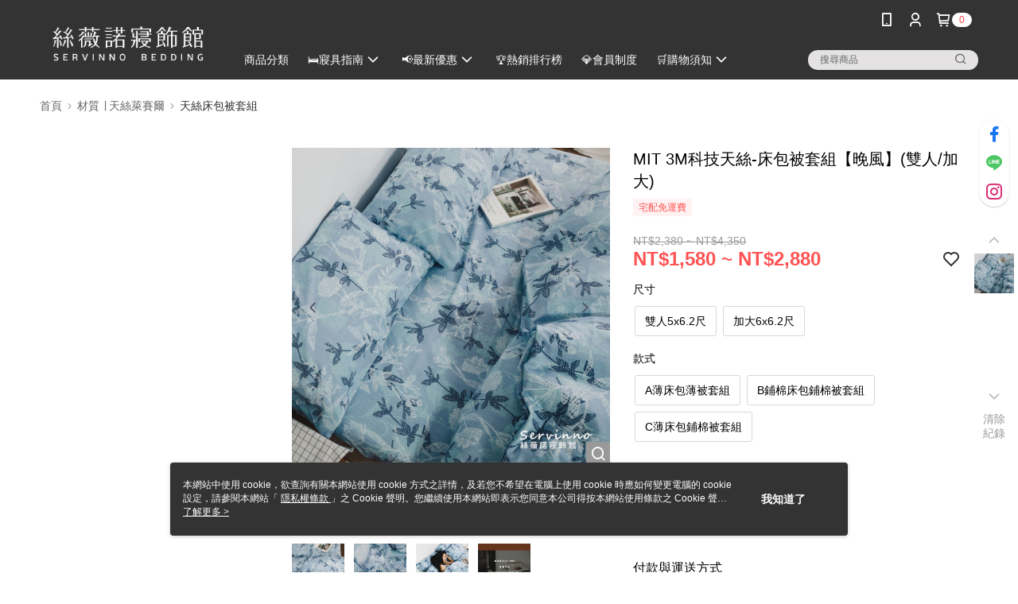

--- FILE ---
content_type: image/svg+xml
request_url: https://official-static.91app.com/v2/Content/Images/Icon/icon_creditcard_master.svg
body_size: 613
content:
<svg width="28" height="28" viewBox="0 0 28 28" fill="none" xmlns="http://www.w3.org/2000/svg">
<rect x="10.1338" y="7.71063" width="7.73562" height="12.5774" fill="#FF5F00"/>
<path d="M10.9306 14.0005C10.9286 11.5466 12.0603 9.22804 13.9994 7.71294C10.7051 5.13571 5.97442 5.51111 3.1319 8.57531C0.289368 11.6395 0.289368 16.3637 3.1319 19.4279C5.97442 22.4921 10.7051 22.8675 13.9994 20.2903C12.0597 18.7747 10.928 16.4552 10.9306 14.0005Z" fill="#EB001B"/>
<path d="M27 14.0004C26.9999 17.0628 25.2434 19.8562 22.4764 21.1944C19.7094 22.5327 16.4178 22.1807 13.9994 20.288C15.9377 18.7716 17.0694 16.4534 17.0694 13.9993C17.0694 11.5453 15.9377 9.22702 13.9994 7.71063C16.4178 5.81794 19.7094 5.46596 22.4764 6.80418C25.2434 8.1424 26.9999 10.9359 27 13.9982V14.0004Z" fill="#F79E1B"/>
</svg>


--- FILE ---
content_type: image/svg+xml
request_url: https://official-static.91app.com/v2/Content/Images/Icon/icon-pluspay.svg
body_size: 6859
content:
<svg width="24" height="24" viewBox="0 0 24 24" fill="none" xmlns="http://www.w3.org/2000/svg">
<path d="M16.5703 22H7.42972C4.43099 22 2 19.569 2 16.5703V7.42972C2 4.43095 4.43099 2 7.42972 2H16.5703C19.569 2 22 4.43095 22 7.42972V16.5703C22 19.569 19.569 22 16.5703 22Z" fill="#FF4600"/>
<path fill-rule="evenodd" clip-rule="evenodd" d="M14.9058 13.7878C15.1695 13.7878 15.4019 13.9608 15.4777 14.2134L16.3517 17.1298C16.3947 17.2735 16.2871 17.418 16.1372 17.418H15.3878C15.19 17.418 15.0157 17.2882 14.9589 17.0987L14.7852 16.5189H13.1142L12.7251 17.1939C12.6451 17.3326 12.4972 17.418 12.3372 17.418H11.7499C11.5776 17.418 11.4699 17.2315 11.556 17.0822L13.197 14.236C13.3568 13.9587 13.6526 13.7878 13.9728 13.7878H14.9058ZM14.1079 14.7955L13.4092 16.0073H14.632L14.2772 14.823C14.2462 14.7268 14.1538 14.7118 14.1079 14.7955Z" fill="white"/>
<path fill-rule="evenodd" clip-rule="evenodd" d="M12.5702 13.6391C12.6342 14.0278 12.5114 14.4839 12.3064 14.7846C12.1902 14.955 12.033 15.0934 11.8349 15.1599C11.6321 15.2279 11.3229 15.2914 10.8747 15.2914H9.82169L9.73299 16.1358C9.71704 16.2878 9.58894 16.4032 9.43615 16.4032H8.86116C8.68387 16.4032 8.54566 16.2495 8.56431 16.0732L8.82235 13.631C8.86551 13.2112 9.19555 12.8777 9.61512 12.8324C10.1483 12.7748 10.8891 12.7329 11.5254 12.8354C11.6978 12.8619 11.882 12.9025 12.0483 12.9651C12.3629 13.0836 12.5213 13.3416 12.5702 13.6391ZM10.5768 14.8712C10.7465 14.8706 10.8942 14.7719 10.9514 14.6171C11.1666 14.0345 11.094 13.7169 11.0095 13.5607C10.9665 13.4812 10.8914 13.4316 10.6655 13.4316L10.1463 13.4333C10.0722 13.4333 10.0126 13.4855 10.0038 13.558L9.8654 14.8754L10.5686 14.8713L10.5768 14.8712Z" fill="white"/>
<path d="M20.5971 12.8985H20.0853C19.9727 12.8985 19.8642 12.941 19.7814 13.0174L18.1884 14.4897L16.9939 13.1055C16.8805 12.9741 16.7155 12.8985 16.5419 12.8985H15.8612C15.6058 12.8985 15.4683 13.1985 15.6351 13.3919L17.2263 15.2377L17.1355 16.1482C17.1198 16.2779 17.2288 16.3991 17.3612 16.3991H18.119C18.2185 16.3991 18.2986 16.329 18.3106 16.2315L18.4119 15.2412L20.7106 13.1235C20.8104 13.0313 20.7329 12.8985 20.5971 12.8985Z" fill="white"/>
<path d="M6.40266 14.737H7.63228C7.80949 14.737 7.94767 14.8904 7.92913 15.0667L7.91678 15.1843C7.90083 15.3362 7.77269 15.4515 7.61994 15.4515H6.32818L6.21576 16.5302C6.19201 16.7583 5.99974 16.9315 5.77044 16.9315H5.11356C4.84777 16.9315 4.64049 16.7013 4.66828 16.437L4.77184 15.4515H3.54131C3.3641 15.4515 3.22593 15.2981 3.24447 15.1219L3.25682 15.0043C3.27277 14.8523 3.40091 14.737 3.5537 14.737H4.84694L4.96034 13.6579C4.98429 13.43 5.17648 13.257 5.40567 13.257H6.06007C6.32567 13.257 6.53291 13.4869 6.50539 13.7512L6.40266 14.737Z" fill="white"/>
<path d="M6.32866 11.8347H11.5227C11.5989 11.8347 11.6628 11.7774 11.6711 11.7017L11.6841 11.5826C11.6938 11.4943 11.6246 11.4172 11.5358 11.4172H9.61099L9.70471 10.5344H10.7692C10.8456 10.5344 10.9096 10.4767 10.9176 10.4007L10.9298 10.2847C10.9391 10.1965 10.87 10.1198 10.7814 10.1198H9.74869L9.81054 9.53727H11.0453C11.1217 9.53727 11.1858 9.47946 11.1937 9.40342L11.2057 9.28735C11.2149 9.19931 11.1458 9.12268 11.0573 9.12268H7.30002C7.22366 9.12268 7.15957 9.18038 7.15162 9.25635L7.13939 9.37241C7.13014 9.46053 7.19924 9.53727 7.28783 9.53727H8.49049L8.42946 10.1198H7.36665C7.29026 10.1198 7.22621 10.1775 7.21821 10.2535L7.20602 10.3695C7.19677 10.4576 7.26588 10.5344 7.35446 10.5344H8.38607L8.29364 11.4172H6.34136C6.26505 11.4172 6.20104 11.4747 6.19292 11.5506L6.18026 11.6696C6.17085 11.7578 6.24 11.8347 6.32866 11.8347Z" fill="white"/>
<path d="M7.51141 8.76217H6.75674C6.66815 8.76217 6.59904 8.68542 6.6083 8.59731L6.62049 8.48124C6.62848 8.40528 6.69253 8.34762 6.76893 8.34762H6.96099C7.28892 7.9678 8.00816 7.19235 8.71113 6.81915C8.9156 6.71064 9.4584 6.42257 10.0271 6.69909C10.7229 7.03728 11.46 8.06865 11.6506 8.34762H11.754C11.8425 8.34762 11.9116 8.42421 11.9025 8.51229L11.8904 8.62835C11.8825 8.70439 11.8184 8.76217 11.742 8.76217H11.0953C10.9472 8.76217 10.8088 8.68919 10.7254 8.56673C10.4393 8.1463 10.0364 7.63442 9.68185 7.46203C9.49915 7.37325 9.28529 7.46117 9.08143 7.56939C8.6178 7.81551 8.16671 8.25135 7.84557 8.61244C7.76074 8.70784 7.63907 8.76217 7.51141 8.76217Z" fill="white"/>
<path fill-rule="evenodd" clip-rule="evenodd" d="M12.3899 11.8345H17.5839C17.6601 11.8345 17.724 11.7772 17.7323 11.7015L17.7453 11.5824C17.7551 11.4941 17.6859 11.4169 17.597 11.4169H17.3752L17.4665 10.5488C17.5036 10.1963 17.2272 9.88934 16.8728 9.88934H16.7139L16.7139 9.88985H13.6349L13.635 9.88934H13.3505C13.045 9.88934 12.7888 10.1201 12.7568 10.4239L12.6524 11.4169H12.4026C12.3263 11.4169 12.2622 11.4745 12.2542 11.5504L12.2415 11.6694C12.2321 11.7576 12.3012 11.8345 12.3899 11.8345ZM13.5773 10.4381C13.5853 10.3621 13.6493 10.3044 13.7257 10.3044H14.0676L13.9513 11.4169H13.4743L13.5773 10.4381ZM14.8883 10.3044H15.3686L15.2524 11.4169H14.772L14.8883 10.3044ZM16.1893 10.3044H16.5045C16.5931 10.3044 16.6622 10.3812 16.6529 10.4693L16.5533 11.4169H16.0731L16.1893 10.3044Z" fill="white"/>
<path d="M12.6513 9.65959C12.5255 9.68358 12.4069 9.59903 12.3881 9.4723L12.3875 9.46788C12.3714 9.35899 12.4369 9.25444 12.5419 9.22148C12.576 9.21078 12.607 9.20059 12.6301 9.19236C12.8889 9.09989 13.1527 8.78568 13.2734 8.5423L13.9956 7.00619H13.69C13.6013 7.00619 13.5322 6.92932 13.5416 6.84113L13.5543 6.72209C13.5623 6.6462 13.6264 6.58862 13.7027 6.58862H16.014C16.0154 6.58862 16.0167 6.58882 16.018 6.58902C16.0191 6.58919 16.0202 6.58935 16.0213 6.5894H16.1553C16.5691 6.5894 16.9435 6.92493 16.8995 7.33878L16.8782 7.53885H17.0614C17.5498 7.53885 17.8664 7.93482 17.8145 8.42322L17.7871 8.68044C17.7445 9.08111 17.3851 9.40594 16.9844 9.40594H16.07C15.9813 9.40594 15.9122 9.32908 15.9216 9.24088L15.9343 9.12184C15.9423 9.04595 16.0064 8.98841 16.0827 8.98841H16.8802C16.9568 8.98841 17.021 8.93056 17.029 8.85439L17.0293 8.85122L17.0734 8.42467C17.093 8.24029 16.9636 8.08942 16.7792 8.08942H16.1923C16.1112 8.08942 16.0525 8.02368 16.0611 7.94262L16.1435 7.12955L16.1437 7.12802C16.1506 7.06295 16.0996 7.00619 16.0342 7.00619H14.7874L14.5717 7.4681H15.3369C15.503 7.4681 15.6577 7.53536 15.7523 7.66165C15.8583 7.80335 15.8801 7.98993 15.8127 8.16773C15.728 8.39124 15.5919 8.61019 15.4236 8.80798L15.7135 9.01828C15.7915 9.07492 15.8015 9.18899 15.736 9.27302L15.6172 9.42519C15.5516 9.50923 15.4352 9.53145 15.3572 9.47477L14.9958 9.21258C14.7064 9.43224 14.3822 9.58539 14.0762 9.62541C14.0151 9.63341 13.9679 9.61483 13.9365 9.58367C13.8861 9.53357 13.8887 9.45714 13.9395 9.41582C13.9551 9.4032 14.0137 9.37703 14.0804 9.3472C14.1317 9.32433 14.1877 9.2993 14.2328 9.27659C14.3955 9.19467 14.5342 9.08609 14.6519 8.96309L14.3349 8.73308C14.2569 8.67644 14.2468 8.56237 14.3124 8.47833L14.4312 8.32617C14.4967 8.24213 14.6132 8.21994 14.6912 8.27658L14.9811 8.48688C15.096 8.25287 15.1589 8.01521 15.1778 7.82526C15.1779 7.82417 15.1777 7.82091 15.1738 7.82091H14.407L14.0311 8.62568C13.896 8.91511 13.6916 9.17017 13.4262 9.34801C13.1986 9.50064 12.9363 9.60526 12.6513 9.65959Z" fill="white"/>
</svg>


--- FILE ---
content_type: image/svg+xml
request_url: https://official-static.91app.com/v2/Content/Images/Icon/icon_creditcard_jcb.svg
body_size: 2363
content:
<svg xmlns="http://www.w3.org/2000/svg" width="30" height="30" fill="currentColor" viewBox="0 0 30 30">
  <path fill="#fff" d="M27.516 20.814c0 2.163-1.744 3.924-3.886 3.924H2.484V9.198c0-2.162 1.744-3.923 3.886-3.923h21.146v15.54Z"/>
  <path fill="url(#a)" fill-rule="evenodd" d="M22.054 6.588c-1.53 0-2.785 1.251-2.785 2.811v2.92H23.2c.092 0 .2 0 .276.015.887.046 1.545.51 1.545 1.313 0 .633-.444 1.174-1.27 1.282v.03c.903.063 1.591.572 1.591 1.36 0 .85-.765 1.406-1.775 1.406h-4.314v5.715h4.085c1.53 0 2.785-1.251 2.785-2.811V6.588h-4.07ZM20.63 16.829h1.606c.023 0 .061-.004.1-.008a1.1 1.1 0 0 1 .1-.007.722.722 0 0 0 .565-.726c0-.371-.26-.65-.566-.726-.046-.016-.138-.016-.199-.016H20.63v1.483Zm1.606-3.66a.655.655 0 0 1 .566.663c0 .371-.26.618-.566.664-.015.016-.107.016-.153.016H20.63v-1.36h1.453c.026 0 .06.005.091.01a.568.568 0 0 0 .062.006Z" clip-rule="evenodd"/>
  <path fill="url(#b)" d="M6.661 6.588c-1.53 0-2.785 1.251-2.785 2.811v6.936c.78.386 1.592.633 2.403.633.964 0 1.484-.587 1.484-1.39v-3.275h2.387v3.26c0 1.266-.78 2.3-3.428 2.3-1.606 0-2.861-.354-2.861-.354v5.916h4.085c1.53 0 2.785-1.251 2.785-2.812V6.588h-4.07Z"/>
  <path fill="url(#c)" d="M14.357 6.588c-1.53 0-2.784 1.251-2.784 2.811v3.676c.704-.602 1.928-.988 3.901-.895 1.056.046 2.188.34 2.188.34v1.189c-.566-.294-1.239-.556-2.111-.618-1.5-.108-2.402.633-2.402 1.93 0 1.314.902 2.055 2.402 1.932.872-.062 1.545-.34 2.111-.618v1.19s-1.117.293-2.188.339c-1.973.093-3.197-.294-3.901-.896v6.488h4.085c1.53 0 2.785-1.252 2.785-2.812V6.588h-4.086Z"/>
  <defs>
    <linearGradient id="a" x1="19.266" x2="26.142" y1="13.83" y2="13.83" gradientUnits="userSpaceOnUse">
      <stop stop-color="#007940"/>
      <stop offset=".229" stop-color="#00873F"/>
      <stop offset=".743" stop-color="#40A737"/>
      <stop offset="1" stop-color="#5CB531"/>
    </linearGradient>
    <linearGradient id="b" x1="3.873" x2="10.855" y1="15.007" y2="15.007" gradientUnits="userSpaceOnUse">
      <stop stop-color="#1F286F"/>
      <stop offset=".475" stop-color="#004E94"/>
      <stop offset=".826" stop-color="#0066B1"/>
      <stop offset="1" stop-color="#006FBC"/>
    </linearGradient>
    <linearGradient id="c" x1="11.533" x2="18.314" y1="15.007" y2="15.007" gradientUnits="userSpaceOnUse">
      <stop stop-color="#6C2C2F"/>
      <stop offset=".173" stop-color="#882730"/>
      <stop offset=".573" stop-color="#BE1833"/>
      <stop offset=".859" stop-color="#DC0436"/>
      <stop offset="1" stop-color="#E60039"/>
    </linearGradient>
  </defs>
</svg>


--- FILE ---
content_type: image/svg+xml
request_url: https://official-static.91app.com/V2/Content/Images/Icon/badge_common_applestore3.0.svg
body_size: 17989
content:
<svg width="110" height="37" viewBox="0 0 110 37" fill="none" xmlns="http://www.w3.org/2000/svg">
<path d="M100.82 0.000118415H9.18498C8.85096 0.000118415 8.52095 0.000118415 8.18781 0.00194018C7.90894 0.00376195 7.6323 0.00905418 7.35075 0.0135084C6.73911 0.020706 6.1289 0.074516 5.52543 0.174471C4.92282 0.276601 4.33907 0.469147 3.79395 0.745594C3.2495 1.02438 2.75202 1.38664 2.31955 1.81922C1.88482 2.25058 1.52243 2.74918 1.24633 3.29584C0.969469 3.84141 0.777492 4.42604 0.67703 5.02954C0.575613 5.63228 0.52104 6.24196 0.5138 6.85313C0.505347 7.13241 0.504454 7.41261 0.5 7.69193V28.7463C0.504454 29.0291 0.505347 29.3031 0.5138 29.5861C0.521042 30.1972 0.575616 30.8069 0.67703 31.4096C0.777215 32.0134 0.969203 32.5984 1.24633 33.1442C1.52231 33.689 1.88474 34.1856 2.31955 34.6146C2.75038 35.0491 3.24818 35.4116 3.79395 35.6882C4.33907 35.9654 4.92275 36.1591 5.52543 36.2628C6.129 36.362 6.73915 36.4158 7.35075 36.4239C7.6323 36.4301 7.90894 36.4336 8.18781 36.4336C8.52094 36.4354 8.85098 36.4354 9.18498 36.4354H100.82C101.147 36.4354 101.48 36.4354 101.807 36.4336C102.085 36.4336 102.37 36.4301 102.647 36.4239C103.258 36.4163 103.867 36.3624 104.469 36.2628C105.073 36.1584 105.659 35.9648 106.207 35.6882C106.752 35.4114 107.25 35.0489 107.68 34.6146C108.114 34.1839 108.477 33.6877 108.756 33.1442C109.031 32.598 109.222 32.0131 109.32 31.4096C109.422 30.8068 109.478 30.1972 109.489 29.5861C109.493 29.3031 109.493 29.0291 109.493 28.7463C109.5 28.4154 109.5 28.0863 109.5 27.75V8.68642C109.5 8.35284 109.5 8.02194 109.493 7.69193C109.493 7.41261 109.493 7.13241 109.489 6.85309C109.478 6.24188 109.422 5.63232 109.32 5.02951C109.221 4.42636 109.031 3.84177 108.756 3.2958C108.194 2.20008 107.302 1.30817 106.207 0.745512C105.659 0.46974 105.073 0.277246 104.469 0.174389C103.867 0.0739936 103.258 0.0201649 102.647 0.0133809C102.37 0.00893576 102.085 0.00359799 101.807 0.00182177C101.48 0 101.147 0 100.82 0V0.000118415Z" fill="#A6A6A6"/>
<path d="M8.19221 35.6382C7.91468 35.6382 7.64386 35.6346 7.36851 35.6284C6.7981 35.621 6.22902 35.5713 5.66594 35.4798C5.1409 35.3894 4.63227 35.2212 4.15684 34.9808C3.68577 34.7423 3.25612 34.4297 2.88434 34.0548C2.50718 33.6843 2.19318 33.2546 1.95477 32.7827C1.71374 32.3078 1.54694 31.7987 1.46016 31.2732C1.36646 30.7086 1.31576 30.1376 1.3085 29.5653C1.30273 29.3732 1.29517 28.7336 1.29517 28.7336V7.69166C1.29517 7.69166 1.30322 7.06187 1.30855 6.87684C1.31549 6.30543 1.3659 5.73537 1.45933 5.1716C1.54626 4.64467 1.71319 4.13412 1.95435 3.65762C2.19188 3.18607 2.50414 2.75606 2.87903 2.38425C3.25349 2.00892 3.68452 1.69465 4.1564 1.4529C4.63073 1.21323 5.1384 1.04621 5.66238 0.957436C6.2273 0.865042 6.79836 0.815089 7.37075 0.807997L8.19266 0.796875H101.803L102.635 0.808443C103.202 0.815183 103.768 0.86469 104.327 0.956544C104.857 1.04643 105.37 1.21462 105.849 1.45557C106.795 1.94275 107.564 2.71352 108.049 3.65985C108.286 4.13306 108.451 4.63944 108.537 5.16182C108.631 5.73021 108.684 6.30475 108.695 6.88085C108.698 7.13881 108.698 7.4159 108.698 7.69166C108.705 8.03324 108.705 8.35836 108.705 8.68615V27.7497C108.705 28.0807 108.705 28.4036 108.698 28.7291C108.698 29.0253 108.698 29.2967 108.694 29.576C108.683 30.1418 108.631 30.7061 108.538 31.2643C108.453 31.7936 108.287 32.3066 108.046 32.7855C107.806 33.2522 107.494 33.6782 107.121 34.0477C106.749 34.4246 106.319 34.7391 105.847 34.979C105.368 35.2213 104.856 35.3902 104.327 35.4798C103.764 35.5718 103.195 35.6215 102.625 35.6284C102.358 35.6346 102.079 35.6382 101.807 35.6382L100.82 35.64L8.19221 35.6382Z" fill="black"/>
<path d="M23.0615 18.4918C23.0713 17.7315 23.2733 16.9861 23.6486 16.3248C24.0239 15.6636 24.5603 15.108 25.2081 14.7098C24.7966 14.1221 24.2537 13.6385 23.6227 13.2973C22.9916 12.9561 22.2896 12.7668 21.5726 12.7444C20.043 12.5838 18.5601 13.6596 17.7807 13.6596C16.9861 13.6596 15.786 12.7603 14.4937 12.7869C13.6578 12.8139 12.8432 13.057 12.1292 13.4924C11.4152 13.9279 10.8261 14.5409 10.4194 15.2717C8.65779 18.3217 9.97182 22.8042 11.6593 25.2696C12.5036 26.4768 13.4904 27.8253 14.7815 27.7775C16.0449 27.7251 16.5168 26.9719 18.0419 26.9719C19.5529 26.9719 19.9956 27.7775 21.3129 27.7471C22.6686 27.7251 23.5228 26.5345 24.3375 25.3158C24.9441 24.4556 25.4109 23.5049 25.7206 22.4989C24.933 22.1658 24.2608 21.6082 23.7879 20.8956C23.3151 20.183 23.0624 19.347 23.0615 18.4918Z" fill="white"/>
<path d="M20.5733 11.1229C21.3125 10.2355 21.6767 9.09493 21.5885 7.94336C20.4592 8.06198 19.416 8.60173 18.6668 9.45507C18.3005 9.87195 18.0199 10.3569 17.8412 10.8823C17.6624 11.4077 17.589 11.9631 17.625 12.5169C18.1899 12.5227 18.7487 12.4003 19.2594 12.1588C19.7701 11.9174 20.2194 11.5632 20.5733 11.1229Z" fill="white"/>
<path d="M39.0323 24.7213H34.7208L33.6853 27.7786H31.8591L35.943 16.4673H37.8404L41.9242 27.7786H40.0669L39.0323 24.7213ZM35.1673 23.3105H38.5849L36.9002 18.3487H36.853L35.1673 23.3105Z" fill="white"/>
<path d="M50.7439 23.6555C50.7439 26.2183 49.3723 27.8648 47.3023 27.8648C46.778 27.8922 46.2565 27.7715 45.7976 27.5163C45.3387 27.2611 44.9609 26.8819 44.7075 26.422H44.6684V30.5067H42.9756V19.5317H44.6141V20.9033H44.6453C44.9103 20.4456 45.2944 20.0684 45.7568 19.8116C46.2192 19.5549 46.7426 19.4283 47.2712 19.4454C49.3642 19.4454 50.7439 21.0999 50.7439 23.6555ZM49.004 23.6555C49.004 21.9859 48.1411 20.8882 46.8246 20.8882C45.5312 20.8882 44.6613 22.009 44.6613 23.6555C44.6613 25.3172 45.5312 26.43 46.8246 26.43C48.1411 26.43 49.004 25.3403 49.004 23.6555Z" fill="white"/>
<path d="M59.8207 23.6555C59.8207 26.2183 58.449 27.8648 56.3791 27.8648C55.8547 27.8922 55.3333 27.7715 54.8744 27.5163C54.4155 27.2611 54.0377 26.8819 53.7843 26.422H53.7452V30.5067H52.0524V19.5316H53.6909V20.9033H53.722C53.987 20.4456 54.3712 20.0683 54.8336 19.8116C55.296 19.5549 55.8193 19.4283 56.3479 19.4454C58.441 19.4454 59.8207 21.0999 59.8207 23.6555ZM58.0808 23.6555C58.0808 21.9859 57.2179 20.8882 55.9014 20.8882C54.608 20.8882 53.7381 22.009 53.7381 23.6555C53.7381 25.3172 54.608 26.43 55.9014 26.43C57.2179 26.43 58.0808 25.3403 58.0808 23.6555H58.0808Z" fill="white"/>
<path d="M65.8198 24.6271C65.9452 25.7488 67.0349 26.4853 68.5239 26.4853C69.9508 26.4853 70.9773 25.7488 70.9773 24.7374C70.9773 23.8594 70.3582 23.3337 68.8922 22.9735L67.4263 22.6203C65.3492 22.1186 64.3849 21.1472 64.3849 19.571C64.3849 17.6193 66.0857 16.2788 68.5008 16.2788C70.891 16.2788 72.5295 17.6193 72.5847 19.571H70.8758C70.7736 18.4422 69.8404 17.7608 68.4768 17.7608C67.1131 17.7608 66.18 18.4502 66.18 19.4536C66.18 20.2533 66.776 20.7238 68.2339 21.084L69.4802 21.39C71.801 21.9389 72.7652 22.8711 72.7652 24.5257C72.7652 26.6419 71.0795 27.9673 68.3985 27.9673C65.89 27.9673 64.1963 26.673 64.0869 24.6271L65.8198 24.6271Z" fill="white"/>
<path d="M76.4186 17.5801V19.5317H77.9868V20.8722H76.4186V25.4187C76.4186 26.1249 76.7326 26.4541 77.4219 26.4541C77.6081 26.4508 77.794 26.4378 77.9788 26.4149V27.7474C77.6688 27.8053 77.3538 27.8316 77.0386 27.8257C75.3689 27.8257 74.7178 27.1986 74.7178 25.5992V20.8722H73.5187V19.5317H74.7177V17.5801H76.4186Z" fill="white"/>
<path d="M78.895 23.656C78.895 21.0612 80.4232 19.4307 82.8063 19.4307C85.1974 19.4307 86.7185 21.0611 86.7185 23.656C86.7185 26.2578 85.2054 27.8812 82.8063 27.8812C80.4081 27.8812 78.895 26.2578 78.895 23.656ZM84.9937 23.656C84.9937 21.876 84.178 20.8255 82.8063 20.8255C81.4346 20.8255 80.6198 21.884 80.6198 23.656C80.6198 25.443 81.4346 26.4856 82.8063 26.4856C84.178 26.4856 84.9936 25.443 84.9936 23.656H84.9937Z" fill="white"/>
<path d="M88.1141 19.5321H89.7286V20.9357H89.7678C89.877 20.4973 90.1339 20.1099 90.4951 19.8386C90.8564 19.5672 91.3 19.4285 91.7515 19.4458C91.9466 19.4451 92.1411 19.4663 92.3315 19.5089V21.0923C92.0852 21.017 91.8283 20.9825 91.5709 20.99C91.3249 20.98 91.0798 21.0234 90.8522 21.1171C90.6246 21.2108 90.42 21.3527 90.2524 21.5329C90.0849 21.7132 89.9583 21.9276 89.8814 22.1614C89.8045 22.3952 89.7791 22.6428 89.8069 22.8874V27.7789H88.1141L88.1141 19.5321Z" fill="white"/>
<path d="M100.136 25.3567C99.9085 26.8538 98.4505 27.8812 96.5852 27.8812C94.1861 27.8812 92.697 26.2738 92.697 23.6951C92.697 21.1083 94.1941 19.4307 96.514 19.4307C98.7957 19.4307 100.23 20.998 100.23 23.4985V24.0785H94.4058V24.1808C94.3789 24.4843 94.4169 24.79 94.5173 25.0777C94.6177 25.3654 94.7781 25.6285 94.9879 25.8494C95.1977 26.0703 95.4522 26.2441 95.7343 26.3591C96.0164 26.4742 96.3198 26.5279 96.6243 26.5167C97.0243 26.5542 97.4258 26.4615 97.7689 26.2525C98.1121 26.0435 98.3786 25.7294 98.5288 25.3567L100.136 25.3567ZM94.4138 22.8954H98.5368C98.552 22.6225 98.5106 22.3494 98.4153 22.0933C98.3199 21.8371 98.1727 21.6034 97.9827 21.4069C97.7928 21.2104 97.5643 21.0552 97.3115 20.9512C97.0588 20.8471 96.7873 20.7965 96.514 20.8023C96.2384 20.8007 95.9651 20.8536 95.71 20.9582C95.4549 21.0627 95.2231 21.2167 95.0278 21.4113C94.8325 21.6059 94.6778 21.8372 94.5724 22.0919C94.467 22.3467 94.4131 22.6197 94.4138 22.8954V22.8954Z" fill="white"/>
<path d="M34.9553 7.95294C35.3102 7.92748 35.6663 7.98109 35.9979 8.10992C36.3296 8.23875 36.6285 8.43958 36.8732 8.69793C37.1178 8.95628 37.3021 9.26571 37.4127 9.60389C37.5233 9.94207 37.5574 10.3006 37.5127 10.6536C37.5127 12.3899 36.5742 13.388 34.9553 13.388H32.9921V7.95294H34.9553ZM33.8362 12.6194H34.861C35.1146 12.6346 35.3683 12.593 35.6038 12.4977C35.8393 12.4024 36.0506 12.2558 36.2223 12.0685C36.394 11.8813 36.5218 11.6581 36.5964 11.4153C36.6709 11.1724 36.6904 10.916 36.6534 10.6646C36.6877 10.4143 36.6663 10.1595 36.5906 9.91839C36.5149 9.67731 36.3868 9.45596 36.2155 9.2702C36.0441 9.08445 35.8339 8.93888 35.5997 8.84393C35.3655 8.74899 35.1133 8.70701 34.861 8.72101H33.8362V12.6194Z" fill="white"/>
<path d="M38.4663 11.3352C38.4405 11.0657 38.4714 10.7937 38.5568 10.5368C38.6423 10.2798 38.7805 10.0436 38.9627 9.84322C39.1448 9.64284 39.3668 9.48274 39.6144 9.37318C39.862 9.26362 40.1298 9.20703 40.4006 9.20703C40.6714 9.20703 40.9392 9.26362 41.1868 9.37318C41.4344 9.48274 41.6564 9.64284 41.8385 9.84322C42.0207 10.0436 42.1589 10.2798 42.2444 10.5368C42.3298 10.7937 42.3607 11.0657 42.3349 11.3352C42.3612 11.605 42.3307 11.8774 42.2454 12.1347C42.1602 12.3921 42.022 12.6287 41.8399 12.8295C41.6577 13.0303 41.4355 13.1907 41.1877 13.3005C40.9398 13.4103 40.6717 13.467 40.4006 13.467C40.1295 13.467 39.8614 13.4103 39.6135 13.3005C39.3656 13.1907 39.1435 13.0303 38.9613 12.8295C38.7791 12.6287 38.641 12.3921 38.5557 12.1347C38.4705 11.8774 38.44 11.605 38.4663 11.3352ZM41.5023 11.3352C41.5023 10.4461 41.1029 9.92618 40.4019 9.92618C39.6983 9.92618 39.3025 10.4461 39.3025 11.3352C39.3025 12.2314 39.6983 12.7473 40.4019 12.7473C41.1029 12.7473 41.5023 12.2278 41.5023 11.3352H41.5023Z" fill="white"/>
<path d="M47.4773 13.3878H46.6376L45.7898 10.3669H45.7258L44.8816 13.3878H44.0499L42.9193 9.28613H43.7404L44.4751 12.4159H44.5356L45.3789 9.28613H46.1554L46.9987 12.4159H47.0628L47.794 9.28613H48.6034L47.4773 13.3878Z" fill="white"/>
<path d="M49.5543 9.28634H50.3336V9.93792H50.394C50.4967 9.70389 50.6697 9.50772 50.8891 9.37672C51.1085 9.24573 51.3634 9.18646 51.618 9.20716C51.8176 9.19216 52.018 9.22225 52.2044 9.29521C52.3907 9.36817 52.5583 9.48212 52.6946 9.62863C52.831 9.77514 52.9326 9.95045 52.992 10.1416C53.0514 10.3327 53.067 10.5347 53.0377 10.7327V13.3879H52.2283V10.936C52.2283 10.2768 51.9418 9.94904 51.3432 9.94904C51.2077 9.94273 51.0724 9.96579 50.9467 10.0166C50.8209 10.0675 50.7076 10.1449 50.6146 10.2437C50.5216 10.3424 50.451 10.4601 50.4077 10.5886C50.3644 10.7172 50.3494 10.8536 50.3638 10.9885V13.388H49.5543L49.5543 9.28634Z" fill="white"/>
<path d="M54.3275 7.68506H55.137V13.3879H54.3275V7.68506Z" fill="white"/>
<path d="M56.2623 11.3353C56.2365 11.0657 56.2674 10.7937 56.3529 10.5368C56.4384 10.2799 56.5766 10.0436 56.7588 9.84323C56.9409 9.64285 57.1629 9.48274 57.4106 9.37318C57.6582 9.26363 57.926 9.20703 58.1968 9.20703C58.4676 9.20703 58.7354 9.26363 58.9831 9.37318C59.2307 9.48274 59.4527 9.64285 59.6349 9.84323C59.817 10.0436 59.9552 10.2799 60.0407 10.5368C60.1262 10.7937 60.1571 11.0657 60.1313 11.3353C60.1576 11.6051 60.1271 11.8775 60.0418 12.1348C59.9565 12.3921 59.8183 12.6288 59.6362 12.8296C59.454 13.0303 59.2318 13.1908 58.9839 13.3006C58.736 13.4103 58.4679 13.4671 58.1968 13.4671C57.9257 13.4671 57.6576 13.4103 57.4097 13.3006C57.1618 13.1908 56.9397 13.0303 56.7575 12.8296C56.5753 12.6288 56.4371 12.3921 56.3518 12.1348C56.2666 11.8775 56.2361 11.6051 56.2623 11.3353ZM59.2983 11.3353C59.2983 10.4462 58.8989 9.92626 58.1979 9.92626C57.4943 9.92626 57.0985 10.4462 57.0985 11.3353C57.0985 12.2315 57.4943 12.7474 58.1979 12.7474C58.8989 12.7474 59.2983 12.2279 59.2983 11.3353H59.2983Z" fill="white"/>
<path d="M60.9835 12.2279C60.9835 11.4896 61.5333 11.0639 62.5091 11.0034L63.6201 10.9394V10.5854C63.6201 10.1522 63.3337 9.90754 62.7804 9.90754C62.3285 9.90754 62.0154 10.0734 61.9255 10.3634H61.1419C61.2246 9.65891 61.8873 9.20703 62.8177 9.20703C63.846 9.20703 64.426 9.71895 64.426 10.5854V13.3878H63.6468V12.8114H63.5827C63.4527 13.0182 63.2702 13.1867 63.0538 13.2999C62.8373 13.413 62.5947 13.4667 62.3507 13.4554C62.1785 13.4733 62.0045 13.455 61.8399 13.4015C61.6752 13.348 61.5236 13.2606 61.3948 13.145C61.266 13.0293 61.1628 12.888 61.092 12.73C61.0211 12.5721 60.9842 12.401 60.9835 12.2279ZM63.6201 11.8774V11.5345L62.6185 11.5985C62.0536 11.6363 61.7974 11.8285 61.7974 12.1901C61.7974 12.5592 62.1177 12.7741 62.558 12.7741C62.687 12.7871 62.8174 12.7741 62.9413 12.7357C63.0651 12.6974 63.1801 12.6345 63.2791 12.5509C63.3782 12.4672 63.4595 12.3645 63.5181 12.2488C63.5766 12.1331 63.6113 12.0068 63.6201 11.8774Z" fill="white"/>
<path d="M65.4899 11.3353C65.4899 10.0392 66.1561 9.21818 67.1924 9.21818C67.4488 9.20637 67.7032 9.26777 67.9259 9.3952C68.1486 9.52262 68.3305 9.71082 68.4502 9.93778H68.5107V7.68506H69.3202V13.3879H68.5445V12.7398H68.4805C68.3515 12.9653 68.1633 13.1511 67.9363 13.2773C67.7092 13.4034 67.452 13.465 67.1924 13.4555C66.149 13.4555 65.4899 12.6344 65.4899 11.3353ZM66.3261 11.3353C66.3261 12.2052 66.7361 12.7287 67.422 12.7287C68.1042 12.7287 68.5259 12.1977 68.5259 11.3388C68.5259 10.484 68.0998 9.94538 67.422 9.94538C66.7406 9.94538 66.326 10.4724 66.326 11.3353H66.3261Z" fill="white"/>
<path d="M72.6693 11.3352C72.6435 11.0657 72.6744 10.7937 72.7598 10.5368C72.8453 10.2798 72.9835 10.0436 73.1657 9.84322C73.3478 9.64284 73.5698 9.48274 73.8174 9.37318C74.065 9.26362 74.3328 9.20703 74.6036 9.20703C74.8744 9.20703 75.1422 9.26362 75.3898 9.37318C75.6374 9.48274 75.8594 9.64284 76.0415 9.84322C76.2236 10.0436 76.3619 10.2798 76.4474 10.5368C76.5328 10.7937 76.5637 11.0657 76.5379 11.3352C76.5642 11.605 76.5337 11.8774 76.4484 12.1347C76.3632 12.3921 76.225 12.6287 76.0429 12.8295C75.8607 13.0303 75.6385 13.1907 75.3907 13.3005C75.1428 13.4103 74.8747 13.467 74.6036 13.467C74.3325 13.467 74.0644 13.4103 73.8165 13.3005C73.5686 13.1907 73.3465 13.0303 73.1643 12.8295C72.9821 12.6287 72.844 12.3921 72.7587 12.1347C72.6735 11.8774 72.643 11.605 72.6693 11.3352ZM75.7053 11.3352C75.7053 10.4461 75.3059 9.92618 74.6049 9.92618C73.9013 9.92618 73.5055 10.4461 73.5055 11.3352C73.5055 12.2314 73.9013 12.7473 74.6049 12.7473C75.3059 12.7473 75.7053 12.2278 75.7053 11.3352Z" fill="white"/>
<path d="M77.624 9.28634H78.4033V9.93792H78.4638C78.5664 9.70389 78.7394 9.50772 78.9588 9.37672C79.1782 9.24573 79.4331 9.18646 79.6878 9.20716C79.8873 9.19216 80.0877 9.22225 80.2741 9.29521C80.4604 9.36817 80.628 9.48212 80.7644 9.62863C80.9007 9.77514 81.0023 9.95045 81.0617 10.1416C81.1211 10.3327 81.1367 10.5347 81.1074 10.7327V13.3879H80.298V10.936C80.298 10.2768 80.0115 9.94904 79.4129 9.94904C79.2774 9.94273 79.1421 9.96579 79.0164 10.0166C78.8906 10.0675 78.7773 10.1449 78.6843 10.2437C78.5913 10.3424 78.5207 10.4601 78.4774 10.5886C78.4341 10.7172 78.4191 10.8536 78.4335 10.9885V13.388H77.624V9.28634Z" fill="white"/>
<path d="M85.6815 8.26514V9.305H86.5701V9.98683H85.6815V12.0959C85.6815 12.5256 85.8585 12.7137 86.2615 12.7137C86.3646 12.7134 86.4677 12.7071 86.5701 12.695V13.3693C86.4248 13.3953 86.2775 13.4091 86.1298 13.4106C85.2296 13.4106 84.8711 13.094 84.8711 12.3032V9.9868H84.22V9.30496H84.8711V8.26514H85.6815Z" fill="white"/>
<path d="M87.6758 7.68506H88.4781V9.94537H88.5422C88.6498 9.70916 88.8276 9.51187 89.0514 9.38039C89.2752 9.2489 89.5341 9.18962 89.7928 9.21061C89.9914 9.19981 90.1898 9.23296 90.3741 9.30769C90.5583 9.38242 90.7238 9.49689 90.8588 9.64294C90.9937 9.78899 91.0947 9.96302 91.1546 10.1526C91.2145 10.3422 91.2319 10.5427 91.2054 10.7397V13.3879H90.3951V10.9394C90.3951 10.2843 90.09 9.95247 89.518 9.95247C89.3789 9.94106 89.239 9.96019 89.108 10.0085C88.977 10.0568 88.8582 10.1332 88.7599 10.2322C88.6615 10.3313 88.5859 10.4506 88.5385 10.5819C88.4911 10.7132 88.4729 10.8533 88.4853 10.9923V13.3879H87.6758L87.6758 7.68506Z" fill="white"/>
<path d="M95.9253 12.2804C95.8154 12.6553 95.5771 12.9796 95.2522 13.1965C94.9273 13.4134 94.5364 13.5092 94.148 13.4671C93.8778 13.4742 93.6093 13.4224 93.3611 13.3154C93.1128 13.2083 92.8909 13.0486 92.7106 12.8471C92.5303 12.6457 92.3961 12.4074 92.3171 12.1489C92.2381 11.8904 92.2164 11.6178 92.2533 11.35C92.2173 11.0814 92.2395 10.8082 92.3183 10.5489C92.397 10.2896 92.5306 10.0502 92.7099 9.84703C92.8893 9.64384 93.1102 9.48154 93.3577 9.37114C93.6052 9.26073 93.8735 9.20479 94.1445 9.2071C95.2857 9.2071 95.9742 9.98682 95.9742 11.2748V11.5573H93.0779V11.6026C93.0652 11.7531 93.0842 11.9046 93.1335 12.0474C93.1828 12.1902 93.2614 12.3211 93.3642 12.4317C93.4671 12.5424 93.5919 12.6303 93.7307 12.6899C93.8695 12.7494 94.0192 12.7793 94.1703 12.7777C94.3639 12.8009 94.5601 12.766 94.7338 12.6775C94.9076 12.589 95.0511 12.4507 95.1461 12.2804L95.9253 12.2804ZM93.0779 10.9586H95.1496C95.1598 10.8209 95.1411 10.6827 95.0947 10.5527C95.0483 10.4227 94.9752 10.3038 94.8801 10.2037C94.785 10.1037 94.6701 10.0246 94.5426 9.97161C94.4151 9.91862 94.278 9.89288 94.14 9.89605C94 9.89429 93.8611 9.92057 93.7314 9.97335C93.6017 10.0261 93.4839 10.1043 93.3849 10.2034C93.2859 10.3024 93.2078 10.4202 93.1551 10.5499C93.1023 10.6796 93.0761 10.8186 93.0779 10.9586H93.0779Z" fill="white"/>
</svg>
